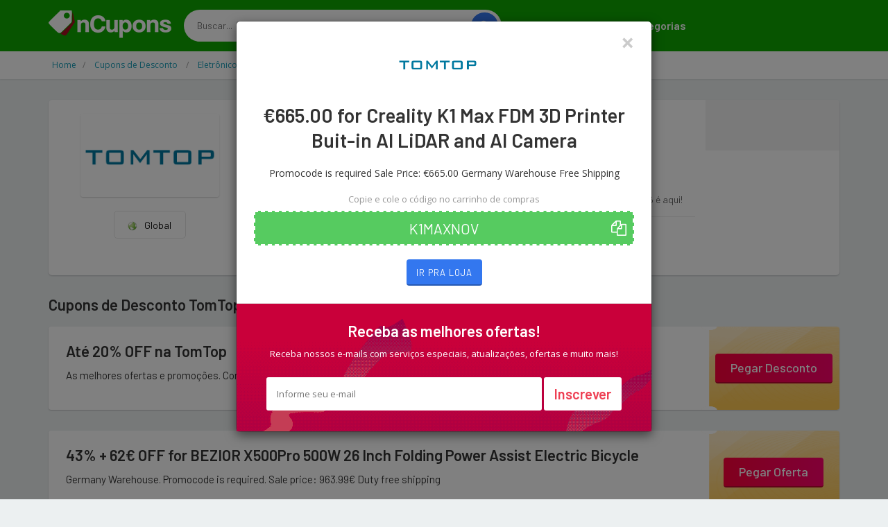

--- FILE ---
content_type: text/html; charset=UTF-8
request_url: https://www.ycontent.com.br/desconto/tomtop/2085578
body_size: 11819
content:
<!DOCTYPE html>
<html dir="ltr" lang="pt-BR">
<head>
<!-- Meta -->
<meta charset="utf-8">
<meta name="viewport" content="width=device-width, initial-scale=1.0">
<meta name="description" content="Economize agora com os melhores cupons de desconto da internet. Selecione a loja e utilize os códigos promocionais na sua compra">
<meta name="keywords" content="cupom, cupom de desconto, desconto, vale desconto, vale, código, código de desconto, vale promocional, código promocional, Oferta, Liquidação, promoção, bonus, sales">
<meta name="author" content="yContent">
<meta name="robots" content="all">
<title>TomTop: As melhores ofertas e promoções - yContent</title>

	
	
		<link rel="icon" href="/../images/favicon.png" type="image/x-icon"/>
		<link rel="shortcut icon" type="image/x-icon" href="/../images/favicon.png" />
		<link rel="canonical" href="https://www.ycontent.com.br/desconto/tomtop/2085578">
<meta property="og:type" content="website" /> 
<meta property="og:site_name" content="yContent" /> 
<meta property="og:url" content="https://www.ycontent.com.br/desconto/tomtop/2085578" /> 
<meta property="og:title" content="TomTop: As melhores ofertas e promoções - yContent" /> 
<meta property="og:description" content="Economize agora com os melhores cupons de desconto da internet. Selecione a loja e utilize os códigos promocionais na sua compra" /> 
<meta property="og:image" content="https://www.ycontent.com.br/imagem-loja/tomtop" /> 
<meta property="og:image:secure_url" content="https://www.ycontent.com.br/imagem-loja/tomtop" /> 
<meta property="og:image:width" content="1200" /> 
<meta property="og:image:height" content="627" /> 
<meta property="og:locale" content="pt_BR" /> 
<meta name="twitter:card" content="summary_large_image">
<meta name="twitter:title" content="TomTop: As melhores ofertas e promoções - yContent">
<meta name="twitter:description" content="Economize agora com os melhores cupons de desconto da internet. Selecione a loja e utilize os códigos promocionais na sua compra">
<meta name="twitter:image" content="https://www.ycontent.com.br/imagem-loja/tomtop">

<div itemscope itemtype="//schema.org/Organization">      
<meta itemprop="name" content="yContent"> 
<meta property="description" content="Economize agora com os melhores cupons de desconto da internet. Selecione a loja e utilize os códigos promocionais na sua compra" /> 
<meta itemprop="url" content="https://www.ycontent.com.br/">
<meta itemprop="sameAs" content="https://www.ncupons.com.br/">
<meta itemprop="sameAs" content="https://www.facebook.com/nCupons"> <meta itemprop="sameAs" content="https://twitter.com/cupons_ofertas"> <meta itemprop="logo" content="https://www.ycontent.com.br/images/logo/logo-ycontent.png">
<meta itemprop="image" content="">
</div>

<!-- Bootstrap Core CSS -->
<link rel="stylesheet" href="/../assets-web/css/bootstrap.min.css">

<!-- Customizable CSS -->
<style>
		:root {
		--cor_principal: #0da600;
		--cor_principal_texto: #333333;
		--cor_secundaria: #3377ef;
		--cor_secundaria_texto: #ffffff;
		}
</style>
<link rel="stylesheet" href="/../assets-web/css/main.css">
<link rel="stylesheet" href="/../assets-web/css/owl.carousel.css">
<link rel="stylesheet" href="/../assets-web/css/owl.transitions.css">
<link rel="stylesheet" href="/../assets-web/css/config.css">

<!-- Icons/Glyphs -->
<link rel="stylesheet" href="/../assets-web/css/font-awesome.css">

<!-- Fonts -->
<link href='https://fonts.googleapis.com/css?family=Open+Sans:400,300,400italic,600,600italic,700,700italic,800|Montserrat:400,700|Roboto:300,400,500,700|Barlow:200,300,300i,400,400i,500,500i,600,700,800' rel='stylesheet' type='text/css'>

<script async src="//pagead2.googlesyndication.com/pagead/js/adsbygoogle.js"></script>
<script>
  (adsbygoogle = window.adsbygoogle || []).push({
    google_ad_client: "ca-pub-3831231025825420",
    enable_page_level_ads: true
  });
</script>
	
	
<!-- Global site tag (gtag.js) - Google Analytics -->
<script async src="https://www.googletagmanager.com/gtag/js?id=UA-148579195-14"></script>
<script>
  window.dataLayer = window.dataLayer || [];
  function gtag(){dataLayer.push(arguments);}
  gtag('js', new Date());

  gtag('config', 'UA-148579195-14');

  gtag('config', 'UA-148579195-13');

  gtag('event', 'www.ycontent.com.br', {
  'event_category': 'URL',
  'non_interaction': true

});
  
</script>

<script type="application/ld+json">{
  "@context": "http://schema.org",
  "@graph": [
    {
      "@type": "WebSite", "url": "https://www.ycontent.com.br/", "potentialAction": { "@type": "SearchAction", "target": "https://www.ycontent.com.br/buscar?q={search_term}", "query-input": "required name=search_term"
      }
    }, 
    {
      "@type": "SiteNavigationElement",
      "url": [
        "https://www.ycontent.com.br/",
        "https://www.ycontent.com.br/cupom",
        "https://www.ycontent.com.br/cupons-e-ofertas"
      ]
    },
    {
      "@type": "lastReviewed",
      "dateTime": "2026-01-28T15:31:56-03:00"
    }
  ]
}</script>

</head>
<body class="cnt-home">
<!-- ============================================== HEADER ============================================== -->
<header class="header-style-1"> 
  
  <!-- ============================================== TOP MENU ============================================== -->
  
  <!-- /.header-top --> 
  <!-- ============================================== TOP MENU : END ============================================== -->
  <div class="main-header">
    <div class="container">
      <div class="row">
        <div class="col-xs-12 col-lg-2 col-sm-12 col-md-3 logo-holder"> 
          <!-- ============================================================= LOGO ============================================================= -->
          <div class="logo"> <a href="/"> <img src="/images/logo/logo-ycontent.png" srcset="/images/logo/logo-ycontent@2x.png 2x" alt="yContent" > </a> </div>
          <!-- /.logo --> 
          <!-- ============================================================= LOGO : END ============================================================= --> </div>
        <!-- /.logo-holder -->
        
        <div class="col-lg-5 col-md-4 col-sm-5 col-xs-12 top-search-holder"> 
          <!-- /.contact-row --> 
          <!-- ============================================================= SEARCH AREA ============================================================= -->
          <div class="search-area">
            <form id="form-search-id" method="get" action="/buscar">
              <div class="control-group">
                  <input id="pesquisar" class="search-field" name="q" placeholder="Buscar..." autocomplete="off" />
                <a class="search-button" href="javascript:void(0);" onclick="document.getElementById('form-search-id').submit();" ></a> </div>
				<input type="submit" style="display:none">
            </form>
          </div>
          <!-- /.search-area --> 
          <!-- ============================================================= SEARCH AREA : END ============================================================= --> </div>
        <!-- /.top-search-holder -->
        
         <div class="col-lg-5 col-md-5 col-sm-12 col-xs-12 navmenu"> 
      <div class="yamm navbar navbar-default" role="navigation">
        <div class="navbar-header">
       <button data-target="#mc-horizontal-menu-collapse" data-toggle="collapse" class="navbar-toggle collapsed" type="button"> 
       <span class="sr-only">Toggle navigation</span> <span class="icon-bar"></span> <span class="icon-bar"></span> <span class="icon-bar"></span> </button>
        </div>
        <div class="nav-bg-class">
          <div class="navbar-collapse collapse" id="mc-horizontal-menu-collapse">
            <div class="nav-outer">
              <ul class="nav navbar-nav">
                <li class=" "> <a href="/cupom"  class="dropdown-toggle" >Cupons</a> 
                 
                
                </li>
                <li class="dropdown"> <a href="#" class="dropdown-toggle" data-hover="dropdown" data-toggle="dropdown">Lojas</a> 
                <ul class="dropdown-menu pages">
                    <li>
                      <div class="yamm-content">
                        <div class="row">
                          <div class="col-xs-12 col-menu">
                            <ul class="links">
								

<li><a href="/desconto/amazon"><div>Amazon</div></a></li>

<li><a href="/desconto/americanas"><div>Americanas</div></a></li>

<li><a href="/desconto/kabum"><div>Kabum</div></a></li>

<li><a href="/desconto/netshoes"><div>Netshoes</div></a></li>

<li><a href="/desconto/sephora"><div>Sephora</div></a></li>

<li><a href="/desconto/submarino"><div>Submarino</div></a></li>
								
								
								
                              	<li><a href="/desconto" ><div class="icondireita">Todas as lojas<i class="fa fa-chevron-right"></i></div></a></li>

                              </ul>
                              </div>
                              </div>
                              </div>
                              </li>
                              </ul>
                </li>
                <li class="dropdown"> <a href="#" class="dropdown-toggle" data-hover="dropdown" data-toggle="dropdown">Categorias</a> 
                <ul class="dropdown-menu pages">
                    <li>
                      <div class="yamm-content">
                        <div class="row">
                          <div class="col-xs-12 col-menu">
                            <ul class="links">
                              
<li><a href="/cupom/1111"><div>11/11 Especial</div></a></li>

<li><a href="/cupom/beleza-e-saude"><div>Beleza e Saúde</div></a></li>

<li><a href="/cupom/celulares-e-smartphones"><div>Celulares e Smartphones</div></a></li>

<li><a href="/cupom/eletrodomesticos"><div>Eletrodomésticos</div></a></li>

<li><a href="/cupom/eletronicos-e-tecnologia"><div>Eletrônicos e Tecnologia</div></a></li>

<li><a href="/cupom/maquininha-de-cartao"><div>Maquininha de Cartão</div></a></li>
<li><a href="/cupom" ><div class="icondireita"> Todas as categorias<i class="fa fa-chevron-right"></i></div></a></li>

								
                              </ul>
                              </div>
                              </div>
                              </div>
                              </li>
                              </ul>
                </li>
                
            
              </ul>
              <!-- /.navbar-nav -->
              <div class="clearfix"></div>
            </div>
            <!-- /.nav-outer --> 
          </div>
          <!-- /.navbar-collapse --> 
          
        </div>
        <!-- /.nav-bg-class --> 
      </div>
      <!-- /.navbar-default --> 
    </div>
    <!-- /.container-class --> 
    

        
        </div>
    
      <!-- /.row --> 
      
    </div>
    <!-- /.container --> 
    
  </div>
  <!-- /.main-header --> 
  
 
  
</header>

<!-- ============================================== HEADER : END ============================================== --> 
	

<div class="breadcrumb">
  <div class="container">
		<div class="breadcrumb-inner">
			<ul class="list-inline list-unstyled" itemscope="" itemtype="https://schema.org/BreadcrumbList">
				<li itemprop="itemListElement" itemscope="" itemtype="https://schema.org/ListItem"><a itemprop="item" target="_self" href="/" ><span itemprop="name" >Home</span></a><meta itemprop="position" content="1"></li>
				
				<li itemprop="itemListElement" itemscope="" itemtype="https://schema.org/ListItem"><a itemprop="item" target="_self" href="/cupom" ><span itemprop="name" >Cupons de Desconto </span></a><meta itemprop="position" content="2"></li>
				
				<li itemprop="itemListElement" itemscope="" itemtype="https://schema.org/ListItem"><a itemprop="item" target="_self" href="/cupom/eletronicos-e-tecnologia" ><span itemprop="name" >Eletrônicos e Tecnologia</span></a><meta itemprop="position" content="3"></li>
				
				<li class="hidden" itemprop="itemListElement" itemscope="" itemtype="https://schema.org/ListItem"><a itemprop="item" target="_self" href="/desconto/tomtop" ><span itemprop="name" >Cupom de desconto TomTop</span></a><meta itemprop="position" content="4"></li>
				
				<li class='active'><span>Cupom de desconto TomTop</span></li>
				
				
			</ul>
			
			
		
			
			
			
			
		</div><!-- /.breadcrumb-inner -->
	</div><!-- /.container -->
</div><!-- /.breadcrumb -->

<div class="body-content outer-top-ts">

<div class='container'>
		<div class='row single-product' >
			<!-- /.sidebar -->
			<div class='col-md-12'>

            <div class="detail-block pb-0 " >
				<div class="row equal wow ">
                
					     <div class="col-xs-12 col-sm-4 col-md-3 text-center ">
    <div class="product-item-holder size-big  text-center">

        <a href="/redirecionar/10250" target="_blank" ><img class="img-responsive2 br-4" src="//cdn.gadevo.com/images/lojas/tomtop.png"  itemprop="logo"></a><!-- /.single-product-slider -->


        <!-- /.gallery-thumbs -->

    </div>
		<div class="btn-group btn-xs pt-20 dropup">
			
				
			
			
			
			
                            <button type="button" class="btn btn-default btn-xs select-paises" style="min-width: 100px"><img src="/images/flags/g.png">&nbsp;&nbsp; Global</button>
                            
                        </div>					 
							 
							 
							 
							 
</div>      			
					<div class='col-sm-8 col-md-7 product-info-block'>
						<div class="product-info">
							<h1 class="name">Cupom de desconto  Black Friday <strong>TomTop</strong> </h1>
							
							<div class="rating-reviews m-t-20">
								<div class="row">
                                <div class="col-lg-12 ">
									<div class="pull-left p-0 m-0">
										<div id="partner-rating" data-partner="extra" data-rating="129801.4"></div> 

										<fieldset id='demo1' class="rating p-0 m-0" >
                  	 
                        <input class="stars" type="radio" id="star5" name="rating" value="5"    />
                        <label class = "full" for="star5" title=""></label>
                        <input class="stars" type="radio" id="star4" name="rating" value="4"   />
                        <label class = "full" for="star4" title=""></label>
                        <input class="stars" type="radio" id="star3" name="rating" value="3"   />
                        <label class = "full" for="star3" title=""></label>
                        <input class="stars" type="radio" id="star2" name="rating" value="2"   />
                        <label class = "full" for="star2" title=""></label>
                        <input class="stars" type="radio" id="star1" name="rating" value="1"  />
                        <label class = "full" for="star1" title=""></label>
                       
        			
                    					</fieldset>
										<div id="obrigadoRating2" style="display:none " class="p-0 m-0"><div id="obrigadoRating" class="obrigadoRating "  ><p class="ratingstars " >Obrigado pelo seu voto!</p></div></div>
 		<div id="erroRating2" style="display:none"><div id="erroRating" class="erroRating"  ><p class="ratingstars" >Você já votou!</p></div></div>
									</div>
									<div class="pull-left">
										<div class="reviews pt-5">
											<a class="lnk">(Avaliação: <span class="star-rating-avg" >129801.4</span> &#8211; 
        <span class="star-rating-total">457</span> 
		<span>votos</span>)</a>
										</div>
									</div>
                                    </div>
								</div><!-- /.row -->		
							</div><!-- /.rating-reviews -->

							<div class="stock-container info-container m-t-10">
								<div class="row">
                                <div class="col-lg-12">
									<div class="pull-left">
										<div class="stock-box">
											<span class="label">Atualizado em:</span>
										</div>	
									</div>
									<div class="pull-left">
										<div class="stock-box">
											<span class="value">28/01/2026 </span>
											<span class=""> &#8212; Cashback TomTop</span>
											<span class=""> &#8212; Black Friday TomTop</span>
										</div>	
									</div>
                                    </div>
									<div class="col-lg-12 pt-5">
									<div class="pull-left">
										<div class="stock-box">
											<span class="label">Encontramos 2 Cupons de desconto para TomTop!</span>
											<span class="label">Cupom de Desconto  TomTop Janeiro 2026 é aqui!</span>
										</div>	
									</div>
									
                                    </div>
								</div><!-- /.row -->	
							</div><!-- /.stock-container -->

		

							<!-- /.price-container -->

							<div class="quantity-container info-container ">
								<div class="row">
									
									<div class="add-btn">
										<a href="/redirecionar/10250" target="_blank" class="btn btn-primary"><i class="fa fa-shopping-cart inner-right-vs"></i> Ir pra loja</a>
									</div>

								</div><!-- /.row -->
							</div><!-- /.quantity-container -->

							

							

							
						</div><!-- /.product-info -->
					</div><!-- /.col-sm-7 -->
                    <div class="col-lg-2 col-sm-12 col-md-2 p-0 m-0  store-first" >
                    <div class="store-details text-center">
						<center><div class="addthis_inline_share_toolbox "></div> </center>
						

					
                     
                    </div>
                    </div>
				</div><!-- /.row -->
                </div>
					
	
				
        <section class="section wow fadeInUp pt-25">
          <h3 class="section-title pb-20">Cupons de Desconto  TomTop</h3>
          
			
<div class="category-product coupons-section coupons-section-inner outer-top-xs ">
	<div class="row coupons-deals">
	 	<div class='col-sm-12 col-md-12 col-lg-12 wow fadeInUp'>
	
<div class='item'>
	<div class="products">
		<div class="product product-pq">
			<div class="product-image">
				<div class="image">
					<h3 class="name"><a href="/redirecionar/10250" target="_blank">Até 20% OFF na  TomTop</a></h3>
					<div class="brand">As melhores ofertas e promoções. Confira as melhores ofertas exclusivas!</div>
				</div>
			</div>
			<div class="product-info text-left">
				<div class="discount"></div>
				<div class="show-code"><a href="/redirecionar/10250" target="_blank">Pegar Desconto</a></div>
				<div class="discount"></div>
			</div>
		</div>
	</div>	
</div>

<div class='item'>
	<div class="products">
		<div class="product product-pq">
			<div class="product-image">
				<div class="image">
					<h3 class="name"><a href="/desconto/tomtop/2060846" onclick="setTimeout(function() { window.location.href='/redirecionar/2060846?act=1'; }, 100);" target="_blank">43% + 62€ OFF for BEZIOR X500Pro 500W 26 Inch Folding Power Assist Electric Bicycle</a></h3>
					<div class="brand">Germany Warehouse.
Promocode is required.      
Sale price: 963.99€
Duty free shipping</div>
				</div>
			</div>
			<div class="product-info text-left">
				<div class="discount"></div>
				<div class="show-code">
<a href="javascript:void(0);" onclick="showCoupon('2060846')">Pegar Oferta</a>
</div>
				<div class="discount"></div>
			</div>
		</div>
	</div>	
</div>
	
	
	
	
	
	
	
	
</div>	

</div>
                <!-- /.row --> 
              </div>		
			
			
        </section>
				

				
				
			
				
				
				
				
				<div class="product-tabs inner-bottom-xs  wow fadeInUp">
					<div class="row">
						<div class="col-sm-3">
							<ul id="product-tabs" class="nav nav-tabs nav-tab-cell">
								
<li class="active"><a data-toggle="tab" href="#expired">Cupons expirados</a></li>
								<li class=""><a data-toggle="tab" href="#howtouse">Como usar os cupons</a></li>
                                <li><a data-toggle="tab" href="#vendor">Sobre TomTop</a></li>
								
<li><a data-toggle="tab" href="#offers">Lojas em destaque</a></li>
								
								<li><a data-toggle="tab" href="#cashback">O que é cashback?</a></li>
							</ul><!-- /.nav-tabs #product-tabs -->
						</div>
						<div class="col-sm-9">

							<div class="tab-content">
								
								
<div id="expired" class="tab-pane active">
<div class="product-tab">
<h3>Alguns ainda podem funcionar</h3>
<div class="row p-10" style="">

                    

<div class="col-sm-12 cupomexpirado  ">
	<div class=" ">
		
		<div class="pull-left"><p class='' title='Lepin Models and Building Toys Clearance Sale!'>Lepin Models and Building Toys Clearance Sale!</p></div>
		<div class="cupomexpirado-cupom pull-rig ht">
			<i class="fa fa-tags"></i><span>LEPIN</span><a href="/redirecionar/2011279" target="_blank" class="btn btn-sm btn-info" onclick="setClipboard('LEPIN')" data-toggle="tooltip" data-placement="bottom" title="Copiar e ir pra loja"><i class="fa fa-chevron-right"></i></a>
		</div>
		</div>
	
</div>


                    

<div class="col-sm-12 cupomexpirado  ">
	<div class=" ">
		
		<div class="pull-left"><p class='' title='$2 OFF on Five Crowns Card Game Party Play Cards!'>$2 OFF on Five Crowns Card Game Party Play Cards!</p></div>
		<div class="cupomexpirado-cupom pull-rig ht">
			<i class="fa fa-tags"></i><span>CRT122</span><a href="/redirecionar/2007924" target="_blank" class="btn btn-sm btn-info" onclick="setClipboard('CRT122')" data-toggle="tooltip" data-placement="bottom" title="Copiar e ir pra loja"><i class="fa fa-chevron-right"></i></a>
		</div>
		</div>
	
</div>


                    

<div class="col-sm-12 cupomexpirado  ">
	<div class=" ">
		
		<div class="pull-left"><p class='' title='8% OFF Cameras and Photos Accessories!'>8% OFF Cameras and Photos Accessories!</p></div>
		<div class="cupomexpirado-cupom pull-rig ht">
			<i class="fa fa-tags"></i><span>MACM8</span><a href="/redirecionar/2010974" target="_blank" class="btn btn-sm btn-info" onclick="setClipboard('MACM8')" data-toggle="tooltip" data-placement="bottom" title="Copiar e ir pra loja"><i class="fa fa-chevron-right"></i></a>
		</div>
		</div>
	
</div>


                    

<div class="col-sm-12 cupomexpirado  ">
	<div class=" ">
		
		<div class="pull-left"><p class='' title='5% OFF RC models!'>5% OFF RC models!</p></div>
		<div class="cupomexpirado-cupom pull-rig ht">
			<i class="fa fa-tags"></i><span>MADRC</span><a href="/redirecionar/2007923" target="_blank" class="btn btn-sm btn-info" onclick="setClipboard('MADRC')" data-toggle="tooltip" data-placement="bottom" title="Copiar e ir pra loja"><i class="fa fa-chevron-right"></i></a>
		</div>
		</div>
	
</div>


                    

<div class="col-sm-12 cupomexpirado  ">
	<div class=" ">
		
		<div class="pull-left"><p class='' title='8% OFF Home & Garden!'>8% OFF Home & Garden!</p></div>
		<div class="cupomexpirado-cupom pull-rig ht">
			<i class="fa fa-tags"></i><span>MAHOME8</span><a href="/redirecionar/2010967" target="_blank" class="btn btn-sm btn-info" onclick="setClipboard('MAHOME8')" data-toggle="tooltip" data-placement="bottom" title="Copiar e ir pra loja"><i class="fa fa-chevron-right"></i></a>
		</div>
		</div>
	
</div>


                    

<div class="col-sm-12 cupomexpirado  ">
	<div class=" ">
		
		<div class="pull-left"><p class='' title='$15 Discount On Smartphone Ulefone MIX 5.5-inch 4GB RAM 64GB ROM 3300mAh!'>$15 Discount On Smartphone Ulefone MIX 5.5-inch 4GB RAM 64GB ROM...</p></div>
		<div class="cupomexpirado-cupom pull-rig ht">
			<i class="fa fa-tags"></i><span>ULF95P1</span><a href="/redirecionar/2008189" target="_blank" class="btn btn-sm btn-info" onclick="setClipboard('ULF95P1')" data-toggle="tooltip" data-placement="bottom" title="Copiar e ir pra loja"><i class="fa fa-chevron-right"></i></a>
		</div>
		</div>
	
</div>


                    

<div class="col-sm-12 cupomexpirado  ">
	<div class=" ">
		
		<div class="pull-left"><p class='' title='$10 Discount On Plantronics M180 Wireless Bluetooth Headset for All Smartphones!'>$10 Discount On Plantronics M180 Wireless Bluetooth Headset for...</p></div>
		<div class="cupomexpirado-cupom pull-rig ht">
			<i class="fa fa-tags"></i><span>M180BL</span><a href="/redirecionar/2008199" target="_blank" class="btn btn-sm btn-info" onclick="setClipboard('M180BL')" data-toggle="tooltip" data-placement="bottom" title="Copiar e ir pra loja"><i class="fa fa-chevron-right"></i></a>
		</div>
		</div>
	
</div>


                    

<div class="col-sm-12 cupomexpirado  ">
	<div class=" ">
		
		<div class="pull-left"><p class='' title='$124 Discount On Feiyu Tech SPG - 3 Axis Smartphone Gimbal!'>$124 Discount On Feiyu Tech SPG - 3 Axis Smartphone Gimbal!</p></div>
		<div class="cupomexpirado-cupom pull-rig ht">
			<i class="fa fa-tags"></i><span>FY884D</span><a href="/redirecionar/2008194" target="_blank" class="btn btn-sm btn-info" onclick="setClipboard('FY884D')" data-toggle="tooltip" data-placement="bottom" title="Copiar e ir pra loja"><i class="fa fa-chevron-right"></i></a>
		</div>
		</div>
	
</div>


                    

<div class="col-sm-12 cupomexpirado  ">
	<div class=" ">
		
		<div class="pull-left"><p class='' title='5% OFF Toys and Hobbies!'>5% OFF Toys and Hobbies!</p></div>
		<div class="cupomexpirado-cupom pull-rig ht">
			<i class="fa fa-tags"></i><span>MADIRC</span><a href="/redirecionar/2010972" target="_blank" class="btn btn-sm btn-info" onclick="setClipboard('MADIRC')" data-toggle="tooltip" data-placement="bottom" title="Copiar e ir pra loja"><i class="fa fa-chevron-right"></i></a>
		</div>
		</div>
	
</div>


                    

<div class="col-sm-12 cupomexpirado  ">
	<div class=" ">
		
		<div class="pull-left"><p class='' title='5% OFF on Cell Phones!'>5% OFF on Cell Phones!</p></div>
		<div class="cupomexpirado-cupom pull-rig ht">
			<i class="fa fa-tags"></i><span>MADPHO5</span><a href="/redirecionar/2010962" target="_blank" class="btn btn-sm btn-info" onclick="setClipboard('MADPHO5')" data-toggle="tooltip" data-placement="bottom" title="Copiar e ir pra loja"><i class="fa fa-chevron-right"></i></a>
		</div>
		</div>
	
</div>


                    

<div class="col-sm-12 cupomexpirado  ">
	<div class=" ">
		
		<div class="pull-left"><p class='' title='5% OFF Arts & Crafts!'>5% OFF Arts & Crafts!</p></div>
		<div class="cupomexpirado-cupom pull-rig ht">
			<i class="fa fa-tags"></i><span>TRS3345</span><a href="/redirecionar/2010980" target="_blank" class="btn btn-sm btn-info" onclick="setClipboard('TRS3345')" data-toggle="tooltip" data-placement="bottom" title="Copiar e ir pra loja"><i class="fa fa-chevron-right"></i></a>
		</div>
		</div>
	
</div>


                    

<div class="col-sm-12 cupomexpirado  ">
	<div class=" ">
		
		<div class="pull-left"><p class='' title='9% OFF Smart Device Safety!'>9% OFF Smart Device Safety!</p></div>
		<div class="cupomexpirado-cupom pull-rig ht">
			<i class="fa fa-tags"></i><span>SSAFETY9 </span><a href="/redirecionar/2010973" target="_blank" class="btn btn-sm btn-info" onclick="setClipboard('SSAFETY9 ')" data-toggle="tooltip" data-placement="bottom" title="Copiar e ir pra loja"><i class="fa fa-chevron-right"></i></a>
		</div>
		</div>
	
</div>


                    

<div class="col-sm-12 cupomexpirado  ">
	<div class=" ">
		
		<div class="pull-left"><p class='' title='10% OFF Car Accessories!'>10% OFF Car Accessories!</p></div>
		<div class="cupomexpirado-cupom pull-rig ht">
			<i class="fa fa-tags"></i><span>MDCAR10</span><a href="/redirecionar/2010979" target="_blank" class="btn btn-sm btn-info" onclick="setClipboard('MDCAR10')" data-toggle="tooltip" data-placement="bottom" title="Copiar e ir pra loja"><i class="fa fa-chevron-right"></i></a>
		</div>
		</div>
	
</div>


                    

<div class="col-sm-12 cupomexpirado  ">
	<div class=" ">
		
		<div class="pull-left"><p class='' title='8% OFF on Computers and Stationery!'>8% OFF on Computers and Stationery!</p></div>
		<div class="cupomexpirado-cupom pull-rig ht">
			<i class="fa fa-tags"></i><span>COMAR8</span><a href="/redirecionar/2010963" target="_blank" class="btn btn-sm btn-info" onclick="setClipboard('COMAR8')" data-toggle="tooltip" data-placement="bottom" title="Copiar e ir pra loja"><i class="fa fa-chevron-right"></i></a>
		</div>
		</div>
	
</div>


                    

<div class="col-sm-12 cupomexpirado  ">
	<div class=" ">
		
		<div class="pull-left"><p class='' title='7% OFF Audio and Video!'>7% OFF Audio and Video!</p></div>
		<div class="cupomexpirado-cupom pull-rig ht">
			<i class="fa fa-tags"></i><span>DMMCD7</span><a href="/redirecionar/2010978" target="_blank" class="btn btn-sm btn-info" onclick="setClipboard('DMMCD7')" data-toggle="tooltip" data-placement="bottom" title="Copiar e ir pra loja"><i class="fa fa-chevron-right"></i></a>
		</div>
		</div>
	
</div>


                    

<div class="col-sm-12 cupomexpirado  ">
	<div class=" ">
		
		<div class="pull-left"><p class='' title='10% OFF Health & Beauty!'>10% OFF Health & Beauty!</p></div>
		<div class="cupomexpirado-cupom pull-rig ht">
			<i class="fa fa-tags"></i><span>MR4752</span><a href="/redirecionar/2010968" target="_blank" class="btn btn-sm btn-info" onclick="setClipboard('MR4752')" data-toggle="tooltip" data-placement="bottom" title="Copiar e ir pra loja"><i class="fa fa-chevron-right"></i></a>
		</div>
		</div>
	
</div>


                    

<div class="col-sm-12 cupomexpirado  ">
	<div class=" ">
		
		<div class="pull-left"><p class='' title='6% OFF on non-promotion items!'>6% OFF on non-promotion items!</p></div>
		<div class="cupomexpirado-cupom pull-rig ht">
			<i class="fa fa-tags"></i><span>DRAGONADM</span><a href="/redirecionar/2024175" target="_blank" class="btn btn-sm btn-info" onclick="setClipboard('DRAGONADM')" data-toggle="tooltip" data-placement="bottom" title="Copiar e ir pra loja"><i class="fa fa-chevron-right"></i></a>
		</div>
		</div>
	
</div>


                    

<div class="col-sm-12 cupomexpirado  ">
	<div class=" ">
		
		<div class="pull-left"><p class='' title='12% OFF Accessories!'>12% OFF Accessories!</p></div>
		<div class="cupomexpirado-cupom pull-rig ht">
			<i class="fa fa-tags"></i><span>DODO12</span><a href="/redirecionar/2010965" target="_blank" class="btn btn-sm btn-info" onclick="setClipboard('DODO12')" data-toggle="tooltip" data-placement="bottom" title="Copiar e ir pra loja"><i class="fa fa-chevron-right"></i></a>
		</div>
		</div>
	
</div>


                    

<div class="col-sm-12 cupomexpirado  ">
	<div class=" ">
		
		<div class="pull-left"><p class='' title='23% Discount On GOLD LIGHT Magic Mini Tank Follow Black Drawn Line Toy Car!'>23% Discount On GOLD LIGHT Magic Mini Tank Follow Black Drawn...</p></div>
		<div class="cupomexpirado-cupom pull-rig ht">
			<i class="fa fa-tags"></i><span>TANK34</span><a href="/redirecionar/2008800" target="_blank" class="btn btn-sm btn-info" onclick="setClipboard('TANK34')" data-toggle="tooltip" data-placement="bottom" title="Copiar e ir pra loja"><i class="fa fa-chevron-right"></i></a>
		</div>
		</div>
	
</div>


                    

<div class="col-sm-12 cupomexpirado  ">
	<div class=" ">
		
		<div class="pull-left"><p class='' title='25% Discount On Andoer Tripod Screw to Action Camera Flash Hot Shoe Mount Adapter!'>25% Discount On Andoer Tripod Screw to Action Camera Flash Hot...</p></div>
		<div class="cupomexpirado-cupom pull-rig ht">
			<i class="fa fa-tags"></i><span>AD95CM</span><a href="/redirecionar/2008597" target="_blank" class="btn btn-sm btn-info" onclick="setClipboard('AD95CM')" data-toggle="tooltip" data-placement="bottom" title="Copiar e ir pra loja"><i class="fa fa-chevron-right"></i></a>
		</div>
		</div>
	
</div>


</div>
</div>
</div>
																<div id="howtouse" class="tab-pane in ">
									<div class="product-tab">
										<div class="row">
                                             <div class="col-sm-6  ">
                                             
                                                         <h4 class="modal-title ">Link de Desconto <span>(sem código)</span>:</h4><br>

                                                         
                                                         <h5 style="font-weight:400; padding-left:20px;"><span><strong>1.</strong></span> Clique no botão <span><strong>Ir pra loja</strong>; </span></h5>

                                                         <h5 style="font-weight:400; padding-left:20px;"><span><strong>2.</strong></span> Você será redirecionado para o site da loja;</h5>

                                                         <h5 style="font-weight:400; padding-left:20px;"><span><strong>3.</strong></span> O desconto aparecerá diretamente no valor do produto ou quando ele for adicionado no carrinho de compras.</h5>

                                          
                                             
                                             </div>
                                             <div class="col-sm-6">
                                              
                                                         <h4 class="modal-title ">Cupom de Desconto <span>(com código)</span>:</h4><br>

                                                         
                                                         <h5 style="font-weight:400; padding-left:20px;"><span><strong>1.</strong></span> Clique no botão <span><strong>Pegar Oferta</strong>; </span></h5>

                                                         <h5 style="font-weight:400; padding-left:20px;"><span><strong>2.</strong></span> Em seguida, clique em <span><strong>Copiar Código</strong></span> para salvá-lo na memória do computador e logo depois clique no botão <span><strong>Ir pra loja</strong></span>;</h5>

                                                         <h5 style="font-weight:400; padding-left:20px;"><span><strong>3.</strong></span> Já no site e com seus produtos escolhidos, vá para o carrinho e cole o código na área especificada pela loja.</h5>
                                              
                                              </div><div class="col-sm-12" ><div class="panel panel-default ">
                            <div class="panel-body">
                            <span><strong>Importante:</strong> Todos os cupons possuem regras e excecões de utilização. Fique sempre atento à elas para saber quais produtos estão incluídos na promoção!                             </div>
                        </div></div>
                                              
                                                  
                                            
                                            
                                        </div>
									</div>	
								</div><!-- /.tab-pane -->
								<div id="vendor" class="tab-pane">
									<div class="product-tab">
                                      	<h3>Cupom de Desconto / Vale Presente TomTop Janeiro 2026</h3>
										<p class="text"> </p>
									</div>	
								</div>
								
<div id="offers" class="tab-pane pb-0 mb-0" >
<div class="product-tab ">							
<div class="row pr-10 pl-10 " style="">

<div class="col-md-4 col-xs-6 p-5"><a href="/desconto/aliexpress">Cupom de desconto AliExpress</a></div>

<div class="col-md-4 col-xs-6 p-5"><a href="/desconto/sunsky">Cupom de desconto SUNSKY</a></div>

<div class="col-md-4 col-xs-6 p-5"><a href="/desconto/geekbuying">Cupom de desconto GeekBuying</a></div>

<div class="col-md-4 col-xs-6 p-5"><a href="/desconto/deal-extreme">Cupom de desconto DX - Deal Extreme</a></div>

<div class="col-md-4 col-xs-6 p-5"><a href="/desconto/light-in-the-box">Cupom de desconto Light in the Box</a></div>

<div class="col-md-4 col-xs-6 p-5"><a href="/desconto/tmart">Cupom de desconto Tmart</a></div>

<div class="col-md-4 col-xs-6 p-5"><a href="/desconto/focalprice">Cupom de desconto FocalPrice</a></div>

<div class="col-md-4 col-xs-6 p-5"><a href="/desconto/griffin-technology">Cupom de desconto Griffin Technology</a></div>

<div class="col-md-4 col-xs-6 p-5"><a href="/desconto/mini-in-the-box">Cupom de desconto Mini In The Box</a></div>

<div class="col-md-4 col-xs-6 p-5"><a href="/desconto/buyincoins">Cupom de desconto BuyInCoins</a></div>

<div class="col-md-4 col-xs-6 p-5"><a href="/desconto/cafago">Cupom de desconto Cafago</a></div>

<div class="col-md-4 col-xs-6 p-5"><a href="/desconto/cymax">Cupom de desconto Cymax</a></div>

<div class="col-md-4 col-xs-6 p-5"><a href="/desconto/target">Cupom de desconto Target</a></div>

<div class="col-md-4 col-xs-6 p-5"><a href="/desconto/new-frog">Cupom de desconto New Frog</a></div>

<div class="col-md-4 col-xs-6 p-5"><a href="/desconto/uniplaces">Cupom de desconto Uniplaces</a></div>

<div class="col-md-4 col-xs-6 p-5"><a href="/desconto/insta360">Cupom de desconto Insta360</a></div>

<div class="col-md-4 col-xs-6 p-5"><a href="/desconto/alibaba">Cupom de desconto Alibaba</a></div>

<div class="col-md-4 col-xs-6 p-5"><a href="/desconto/gearvita">Cupom de desconto GearVita</a></div>

</div>
</div>
</div>
																
								<div id="cashback" class="tab-pane">
										<div class="product-reviews">
																						
											<h4 class="title">Receba parte do seu <a href='https://www.ganhedevolta.com.br/?utm_source=site_cupons&utm_medium=site_cupons&utm_campaign=ycontent&tracking=site_cupons_ycontent' target='_blank'> dinheiro de volta</a> em suas compras!</h4>
											<p class="text">Cashback significa exatamente isso, dinheiro de volta. E com o </a>Ganhe de Volta</a> é assim mesmo que funciona. Você ganha uma parte do valor de todas as sus compras de volta!</p>
										
											<h4 class="title pt-10">Como ter <a href='https://www.ganhedevolta.com.br/?utm_source=site_cupons&utm_medium=site_cupons&utm_campaign=ycontent&tracking=site_cupons_ycontent' target='_blank'> cashback</a> em suas compras</h4>
											<p class="text">Com o <a href='https://www.ganhedevolta.com.br/?utm_source=site_cupons&utm_medium=site_cupons&utm_campaign=ycontent&tracking=site_cupons_ycontent' target='_blank'> Ganhe de Volta</a> você compra em suas lojas favoritas e ainda ganha parte do valor da sua compra de volta, em dinheiro! Isso mesmo, <a href='https://www.ganhedevolta.com.br/?utm_source=site_cupons&utm_medium=site_cupons&utm_campaign=ycontent&tracking=site_cupons_ycontent' target='_blank'> Ganhe dinheiro de Volta em suas compras online</a>.</p>

											<h4 class="title pt-10"><a href='https://www.ganhedevolta.com.br/?utm_source=site_cupons&utm_medium=site_cupons&utm_campaign=ycontent&tracking=site_cupons_ycontent' target='_blank'> Cadastre-se grátis agora mesmo</a>. É grátis e sempre será!</h4>
											<p class="text"></p>
											<p class="text">O <a href='https://www.ganhedevolta.com.br/?utm_source=site_cupons&utm_medium=site_cupons&utm_campaign=ycontent&tracking=site_cupons_ycontent' target='_blank'> Ganhe de Volta</a> foi eleito o melhor site de cashback do Brasil. <a href='https://www.ganhedevolta.com.br/desconto/tomtop?utm_source=site_cupons&utm_medium=site_cupons&utm_campaign=ycontent&tracking=site_cupons_ycontent' target='_blank'> Receba cashback em sua compra no TomTop</a>.</p>
											<p class="text"><a href='https://www.ganhedevolta.com.br/?utm_source=site_cupons&utm_medium=site_cupons&utm_campaign=ycontent&tracking=site_cupons_ycontent' target='_blank'> Cashback</a> na <a href='https://www.ganhedevolta.com.br/?utm_source=site_cupons&utm_medium=site_cupons&utm_campaign=ycontent&tracking=site_cupons_ycontent' target='_blank'> Black Friday</a> 2020 é só no <a href='https://www.ganhedevolta.com.br/?utm_source=site_cupons&utm_medium=site_cupons&utm_campaign=ycontent&tracking=site_cupons_ycontent' target='_blank'> Ganhe de Volta</a>.</p>
											
																				</div><!-- /.product-tab -->
								</div><!-- /.tab-pane -->
                                

							</div><!-- /.tab-content -->
						</div><!-- /.col -->
					</div><!-- /.row -->
				</div><!-- /.product-tabs -->

			 <!-- ============================================== RELATED PRODUCTS ============================================== -->

	
	
        
        <!-- /.section --> 
        <!-- ============================================== RELATED PRODUCTS : END ============================================== --> 
	
	
	
	
	
</div>
</div>
</div>



						



						
						
						



<section class="section coupons-section ajustar-cupons">
        <div class="container">
          <h3 class="section-title">Cupons recomendados</h3>
          
          <div class="coupons-deals">
          <div class="owl-carousel home-owl-carousel1 custom-carousel owl-theme outer-top-xs">
			  
			  
	 <div class='item item-carousel'> 

			<div class="products">
                <div class="product">
                  <div class="product-image">
                    <div class="image"> 
                     
					 <a href="/desconto/geekbuying"><img class="img-responsive mx-auto" src="//cdn.gadevo.com/images/lojas/geekbuying.png" alt="Cupons de Desconto GeekBuying" ></a>
                   
                           <h3 class="name"><a href="/desconto/geekbuying/2089916" onclick="setTimeout(function() { window.location.href='/redirecionar/2089916?act=1'; }, 100);" target="_blank">8.69% OFF on NIUBILITY B14S Electric Bike 14*2.125 inch...</a></h3>
                          
                          </div>
                    <!-- /.image -->
                    
                 
                  </div>
                  <!-- /.product-image -->
                  
                  <div class="product-info text-left">
                 <div class="discount"></div>
                 <div class="show-code"><a href="javascript:void(0);" onclick="showCoupon('2089916')">Pegar Oferta</a></div>
				  <p class="exp-date"><i class="fa fa-clock-o"></i> Válido até 04/05/2026</p>
                  </div>
          
                </div>
                <!-- /.product --> 
                
              </div>
			  

										  

			<div class="products">
                <div class="product">
                  <div class="product-image">
                    <div class="image"> 
                     
					 <a href="/desconto/carrefour"><img class="img-responsive mx-auto" src="//cdn.gadevo.com/images/lojas/carrefour.png" alt="Cupons de Desconto Carrefour" ></a>
                   
                           <h3 class="name"><a href="/desconto/carrefour/2016133" onclick="setTimeout(function() { window.location.href='/redirecionar/2016133?act=1'; }, 100);" target="_blank">10% OFF Em Fraldas</a></h3>
                          
                          </div>
                    <!-- /.image -->
                    
                 
                  </div>
                  <!-- /.product-image -->
                  
                  <div class="product-info text-left">
                 <div class="discount"></div>
                 <div class="show-code"><a href="javascript:void(0);" onclick="showCoupon('2016133')">Pegar Oferta</a></div>
				  <p class="exp-date"></p>
                  </div>
          
                </div>
                <!-- /.product --> 
                
              </div>
			  

										 </div><div class='item item-carousel'> 

			<div class="products">
                <div class="product">
                  <div class="product-image">
                    <div class="image"> 
                     
					 <a href="/desconto/ponto-frio"><img class="img-responsive mx-auto" src="//cdn.gadevo.com/images/lojas/ponto-frio.png" alt="Cupons de Desconto Ponto" ></a>
                   
                           <h3 class="name"><a href="/desconto/ponto-frio/2020296" onclick="setTimeout(function() { window.location.href='/redirecionar/2020296?act=1'; }, 100);" target="_blank">10% OFF Em Esporte E Lazer</a></h3>
                          
                          </div>
                    <!-- /.image -->
                    
                 
                  </div>
                  <!-- /.product-image -->
                  
                  <div class="product-info text-left">
                 <div class="discount"></div>
                 <div class="show-code"><a href="javascript:void(0);" onclick="showCoupon('2020296')">Pegar Oferta</a></div>
				  <p class="exp-date"></p>
                  </div>
          
                </div>
                <!-- /.product --> 
                
              </div>
			  

										  

			<div class="products">
                <div class="product">
                  <div class="product-image">
                    <div class="image"> 
                     
					 <a href="/desconto/sunsky"><img class="img-responsive mx-auto" src="//cdn.gadevo.com/images/lojas/sunsky.png" alt="Cupons de Desconto SUNSKY" ></a>
                   
                           <h3 class="name"><a href="/desconto/sunsky/2069195" onclick="setTimeout(function() { window.location.href='/redirecionar/2069195?act=1'; }, 100);" target="_blank">15% OFF for selected item</a></h3>
                          
                          </div>
                    <!-- /.image -->
                    
                 
                  </div>
                  <!-- /.product-image -->
                  
                  <div class="product-info text-left">
                 <div class="discount"></div>
                 <div class="show-code"><a href="javascript:void(0);" onclick="showCoupon('2069195')">Pegar Oferta</a></div>
				  <p class="exp-date"></p>
                  </div>
          
                </div>
                <!-- /.product --> 
                
              </div>
			  

										 </div><div class='item item-carousel'> 

			<div class="products">
                <div class="product">
                  <div class="product-image">
                    <div class="image"> 
                     
					 <a href="/desconto/geekbuying"><img class="img-responsive mx-auto" src="//cdn.gadevo.com/images/lojas/geekbuying.png" alt="Cupons de Desconto GeekBuying" ></a>
                   
                           <h3 class="name"><a href="/desconto/geekbuying/2089926" onclick="setTimeout(function() { window.location.href='/redirecionar/2089926?act=1'; }, 100);" target="_blank">97% OFF on K3 Electric Bike, 26*1.95 inch Tire 350W Motor...</a></h3>
                          
                          </div>
                    <!-- /.image -->
                    
                 
                  </div>
                  <!-- /.product-image -->
                  
                  <div class="product-info text-left">
                 <div class="discount"></div>
                 <div class="show-code"><a href="javascript:void(0);" onclick="showCoupon('2089926')">Pegar Oferta</a></div>
				  <p class="exp-date"><i class="fa fa-clock-o"></i> Válido até 04/05/2026</p>
                  </div>
          
                </div>
                <!-- /.product --> 
                
              </div>
			  

										  

			<div class="products">
                <div class="product">
                  <div class="product-image">
                    <div class="image"> 
                     
					 <a href="/desconto/sunsky"><img class="img-responsive mx-auto" src="//cdn.gadevo.com/images/lojas/sunsky.png" alt="Cupons de Desconto SUNSKY" ></a>
                   
                           <h3 class="name"><a href="/desconto/sunsky/2069177" onclick="setTimeout(function() { window.location.href='/redirecionar/2069177?act=1'; }, 100);" target="_blank">15% OFF for selected item</a></h3>
                          
                          </div>
                    <!-- /.image -->
                    
                 
                  </div>
                  <!-- /.product-image -->
                  
                  <div class="product-info text-left">
                 <div class="discount"></div>
                 <div class="show-code"><a href="javascript:void(0);" onclick="showCoupon('2069177')">Pegar Oferta</a></div>
				  <p class="exp-date"></p>
                  </div>
          
                </div>
                <!-- /.product --> 
                
              </div>
			  

										 </div><div class='item item-carousel'> 

			<div class="products">
                <div class="product">
                  <div class="product-image">
                    <div class="image"> 
                     
					 <a href="/desconto/carrefour"><img class="img-responsive mx-auto" src="//cdn.gadevo.com/images/lojas/carrefour.png" alt="Cupons de Desconto Carrefour" ></a>
                   
                           <h3 class="name"><a href="/desconto/carrefour/2016683" onclick="setTimeout(function() { window.location.href='/redirecionar/2016683?act=1'; }, 100);" target="_blank">10% OFF Em Relógios De Pulso</a></h3>
                          
                          </div>
                    <!-- /.image -->
                    
                 
                  </div>
                  <!-- /.product-image -->
                  
                  <div class="product-info text-left">
                 <div class="discount"></div>
                 <div class="show-code"><a href="javascript:void(0);" onclick="showCoupon('2016683')">Pegar Oferta</a></div>
				  <p class="exp-date"></p>
                  </div>
          
                </div>
                <!-- /.product --> 
                
              </div>
			  

										  

			<div class="products">
                <div class="product">
                  <div class="product-image">
                    <div class="image"> 
                     
					 <a href="/desconto/geekbuying"><img class="img-responsive mx-auto" src="//cdn.gadevo.com/images/lojas/geekbuying.png" alt="Cupons de Desconto GeekBuying" ></a>
                   
                           <h3 class="name"><a href="/desconto/geekbuying/2089921" onclick="setTimeout(function() { window.location.href='/redirecionar/2089921?act=1'; }, 100);" target="_blank">16.97% OFF on ESKUTE M100 Electric Bike, 250W Brushless...</a></h3>
                          
                          </div>
                    <!-- /.image -->
                    
                 
                  </div>
                  <!-- /.product-image -->
                  
                  <div class="product-info text-left">
                 <div class="discount"></div>
                 <div class="show-code"><a href="javascript:void(0);" onclick="showCoupon('2089921')">Pegar Oferta</a></div>
				  <p class="exp-date"><i class="fa fa-clock-o"></i> Válido até 04/05/2026</p>
                  </div>
          
                </div>
                <!-- /.product --> 
                
              </div>
			  

										 </div><div class='item item-carousel'> 

			<div class="products">
                <div class="product">
                  <div class="product-image">
                    <div class="image"> 
                     
					 <a href="/desconto/carrefour"><img class="img-responsive mx-auto" src="//cdn.gadevo.com/images/lojas/carrefour.png" alt="Cupons de Desconto Carrefour" ></a>
                   
                           <h3 class="name"><a href="/desconto/carrefour/2025152" onclick="setTimeout(function() { window.location.href='/redirecionar/2025152?act=1'; }, 100);" target="_blank">R$20OFF  Compras Acima R$ 129 No Mercado</a></h3>
                          
                          </div>
                    <!-- /.image -->
                    
                 
                  </div>
                  <!-- /.product-image -->
                  
                  <div class="product-info text-left">
                 <div class="discount"></div>
                 <div class="show-code"><a href="javascript:void(0);" onclick="showCoupon('2025152')">Pegar Oferta</a></div>
				  <p class="exp-date"></p>
                  </div>
          
                </div>
                <!-- /.product --> 
                
              </div>
			  

										  

			<div class="products">
                <div class="product">
                  <div class="product-image">
                    <div class="image"> 
                     
					 <a href="/desconto/walmart"><img class="img-responsive mx-auto" src="//cdn.gadevo.com/images/lojas/walmart.png" alt="Cupons de Desconto Walmart" ></a>
                   
                           <h3 class="name"><a href="/desconto/walmart/2005977" onclick="setTimeout(function() { window.location.href='/redirecionar/2005977?act=1'; }, 100);" target="_blank">R$ 20 em Eletrodomésticos</a></h3>
                          
                          </div>
                    <!-- /.image -->
                    
                 
                  </div>
                  <!-- /.product-image -->
                  
                  <div class="product-info text-left">
                 <div class="discount"></div>
                 <div class="show-code"><a href="javascript:void(0);" onclick="showCoupon('2005977')">Pegar Oferta</a></div>
				  <p class="exp-date"></p>
                  </div>
          
                </div>
                <!-- /.product --> 
                
              </div>
			  

										 </div><div class='item item-carousel'> 

			<div class="products">
                <div class="product">
                  <div class="product-image">
                    <div class="image"> 
                     
					 <a href="/desconto/loja-multilaser"><img class="img-responsive mx-auto" src="//cdn.gadevo.com/images/lojas/loja-multilaser.png" alt="Cupons de Desconto Loja Multilaser" ></a>
                   
                           <h3 class="name"><a href="/desconto/loja-multilaser/2052852" onclick="setTimeout(function() { window.location.href='/redirecionar/2052852?act=1'; }, 100);" target="_blank">15% OFF em todo o site com cupom (CÓDIGO: RAKUTEN15)!</a></h3>
                          
                          </div>
                    <!-- /.image -->
                    
                 
                  </div>
                  <!-- /.product-image -->
                  
                  <div class="product-info text-left">
                 <div class="discount"></div>
                 <div class="show-code"><a href="javascript:void(0);" onclick="showCoupon('2052852')">Pegar Oferta</a></div>
				  <p class="exp-date"><i class="fa fa-clock-o"></i> Válido até 12/11/2027</p>
                  </div>
          
                </div>
                <!-- /.product --> 
                
              </div>
			  

										  

			<div class="products">
                <div class="product">
                  <div class="product-image">
                    <div class="image"> 
                     
					 <a href="/desconto/cec"><img class="img-responsive mx-auto" src="//cdn.gadevo.com/images/lojas/cec.png" alt="Cupons de Desconto C&C" ></a>
                   
                           <h3 class="name"><a href="/desconto/cec/2006250" onclick="setTimeout(function() { window.location.href='/redirecionar/2006250?act=1'; }, 100);" target="_blank">5%OFF Em Eletrodomésticos Com Restrição</a></h3>
                          
                          </div>
                    <!-- /.image -->
                    
                 
                  </div>
                  <!-- /.product-image -->
                  
                  <div class="product-info text-left">
                 <div class="discount"></div>
                 <div class="show-code"><a href="javascript:void(0);" onclick="showCoupon('2006250')">Pegar Oferta</a></div>
				  <p class="exp-date"></p>
                  </div>
          
                </div>
                <!-- /.product --> 
                
              </div>
			  

										 </div><div class='item item-carousel'> 

			<div class="products">
                <div class="product">
                  <div class="product-image">
                    <div class="image"> 
                     
					 <a href="/desconto/ebay"><img class="img-responsive mx-auto" src="//cdn.gadevo.com/images/lojas/ebay.png" alt="Cupons de Desconto Ebay" ></a>
                   
                           <h3 class="name"><a href="/desconto/ebay/2008528" onclick="setTimeout(function() { window.location.href='/redirecionar/2008528?act=1'; }, 100);" target="_blank">As melhores ofertas da semana</a></h3>
                          
                          </div>
                    <!-- /.image -->
                    
                 
                  </div>
                  <!-- /.product-image -->
                  
                  <div class="product-info text-left">
                 <div class="discount"></div>
                 <div class="show-code"><a href="javascript:void(0);" onclick="showCoupon('2008528')">Pegar Oferta</a></div>
				  <p class="exp-date"></p>
                  </div>
          
                </div>
                <!-- /.product --> 
                
              </div>
			  

										  

			<div class="products">
                <div class="product">
                  <div class="product-image">
                    <div class="image"> 
                     
					 <a href="/desconto/geekbuying"><img class="img-responsive mx-auto" src="//cdn.gadevo.com/images/lojas/geekbuying.png" alt="Cupons de Desconto GeekBuying" ></a>
                   
                           <h3 class="name"><a href="/desconto/geekbuying/2087146" onclick="setTimeout(function() { window.location.href='/redirecionar/2087146?act=1'; }, 100);" target="_blank">7.58% OFF on Joyor E8-S 11-inch Off-road Electric Scooter...</a></h3>
                          
                          </div>
                    <!-- /.image -->
                    
                 
                  </div>
                  <!-- /.product-image -->
                  
                  <div class="product-info text-left">
                 <div class="discount"></div>
                 <div class="show-code"><a href="javascript:void(0);" onclick="showCoupon('2087146')">Pegar Oferta</a></div>
				  <p class="exp-date"><i class="fa fa-clock-o"></i> Válido até 11/09/2026</p>
                  </div>
          
                </div>
                <!-- /.product --> 
                
              </div>
			  

										 </div><div class='item item-carousel'> 

			<div class="products">
                <div class="product">
                  <div class="product-image">
                    <div class="image"> 
                     
					 <a href="/desconto/geekbuying"><img class="img-responsive mx-auto" src="//cdn.gadevo.com/images/lojas/geekbuying.png" alt="Cupons de Desconto GeekBuying" ></a>
                   
                           <h3 class="name"><a href="/desconto/geekbuying/2086601" onclick="setTimeout(function() { window.location.href='/redirecionar/2086601?act=1'; }, 100);" target="_blank">19.39% OFF on 2024 Version ANBERNIC RG35XX Gaming Handheld,...</a></h3>
                          
                          </div>
                    <!-- /.image -->
                    
                 
                  </div>
                  <!-- /.product-image -->
                  
                  <div class="product-info text-left">
                 <div class="discount"></div>
                 <div class="show-code"><a href="javascript:void(0);" onclick="showCoupon('2086601')">Pegar Oferta</a></div>
				  <p class="exp-date"><i class="fa fa-clock-o"></i> Válido até 16/02/2026</p>
                  </div>
          
                </div>
                <!-- /.product --> 
                
              </div>
			  

										  

			<div class="products">
                <div class="product">
                  <div class="product-image">
                    <div class="image"> 
                     
					 <a href="/desconto/city-lar"><img class="img-responsive mx-auto" src="//cdn.gadevo.com/images/lojas/city-lar.png" alt="Cupons de Desconto City Lar" ></a>
                   
                           <h3 class="name"><a href="/desconto/city-lar/2000525" onclick="setTimeout(function() { window.location.href='/redirecionar/2000525?act=1'; }, 100);" target="_blank">Cupom Desconto Telefonia FIxa</a></h3>
                          
                          </div>
                    <!-- /.image -->
                    
                 
                  </div>
                  <!-- /.product-image -->
                  
                  <div class="product-info text-left">
                 <div class="discount"></div>
                 <div class="show-code"><a href="javascript:void(0);" onclick="showCoupon('2000525')">Pegar Oferta</a></div>
				  <p class="exp-date"></p>
                  </div>
          
                </div>
                <!-- /.product --> 
                
              </div>
			  

										 </div><div class='item item-carousel'>  </div> 		  
			  
            
            <!-- /.item -->
            
            
            
            <!-- /.item -->
            
            

          </div>
          
          </div>
          
         </div>
        <!-- Modal -->

        </section>









		

			
							
					
							
<script type="application/ld+json">
    [{
        "@context": "http://schema.org",
        "@type": "Store",
        "name": "TomTop: As melhores ofertas e promoções",
        "url": "https://www.ycontent.com.br/desconto/tomtop",
        "@id": "https://www.ycontent.com.br/desconto/tomtop",
        "description": "Encontramos 2 Cupons de desconto para TomTop. Não perca tempo e compre mais barato com cupom desconto TomTop. Te ajudamos a encontrar o melhor preço, frete grátis e promoções TomTop. Cupom de Desconto TomTop Janeiro 2026 é aqui!",
        
		
		
		"image": [{
            "@type": "ImageObject",
            "width": 1200,
            "url": "/images/promo/facebook-share_2.png",
            "height": 628
        }, {
            "@type": "ImageObject",
            "url": "//cdn.gadevo.com/images/lojas/tomtop.png"
        }, {
            "@type": "ImageObject",
            "url": "//cdn.gadevo.com/images/lojas/tomtop.png",
            "width": 100,
            "height": 60
        }],
		
        "aggregateRating": [{
            "@type": "AggregateRating",
            "worstRating": 1,
            "ratingValue": 129801.4,
            "bestRating": 5,
            "ratingCount": 457        }],
        
        "logo": [{
            "@type": "ImageObject",
            "url": "//cdn.gadevo.com/images/lojas/tomtop.png",
            "width": 213,
            "height": 128
        }],
        "hasOfferCatalog": [{
            "@type": "OfferCatalog",
            "itemListElement": [{
                "@type": "ListItem",
                "item": {
                    "@type": "DiscountOffer",
                    "category": "Department",
                    "discountCurrency": "USD",
                    "name": "",
                    "priceValidUntil": "",
                    "description": "",
                    "priceCurrency": "USD"
                },
                "position": 1
            }
, {
                "@type": "ListItem",
                "item": {
                    "@type": "DiscountOffer",
                    "discountCurrency": "USD",
                    "priceCurrency": "USD",
                    "name": "43% + 62€ OFF for BEZIOR X500Pro 500W 26 Inch Folding Power Assist Electric Bicycle",
                    "description": "Germany Warehouse.
Promocode is required.      
Sale price: 963.99€
Duty free shipping",
                    "priceValidUntil": ""
                }
            }
],
            "numberOfItems": 2,
            "itemListOrder": "Ascending"
        }]
    }]
</script>
<footer id="footer" class="footer color-bg">
  <div class="footer-bottom">
    <div class="container">
      <div class="row">
     <div class="col-xs-12 col-sm-6 col-md-6 col-lg-3">
          <div class="module-heading">
            <h4 class="module-title">yContent</h4>
          </div>
          <!-- /.module-heading -->
          
          <div class="module-body">
            <ul class='list-unstyled'>
              <li class="first">Economize agora com os melhores cupons de desconto da internet. Selecione a loja e utilize os códigos promocionais na sua compra</li>
              <li>&nbsp;</li>
              <li class="last">Tenha o seu próprio site de cupons! Entre em contato com comercial&#64;ncupons.com.br</li>
            </ul>
          </div>
          <!-- /.module-body --> 
        </div>
        <div class="col-xs-12 col-sm-6 col-md-6 col-lg-3">
          <div class="module-heading">
            <h4 class="module-title">Sobre nós</h4>
          </div>
          <!-- /.module-heading -->
          
          <div class="module-body">
            <ul class='list-unstyled'>
              <li class="first"><a href="/" >Melhores ofertas</li>
              <li><a href="/cupom" >Cupons de Desconto </li>
              <li><a href="/cupom" >Ofertas e promoções</li>
              <li><a href="/politica-de-privacidade" >Política de privacidade</a></li>
              <li><a href="https://www.ganhedevolta.com.br/?utm_source=site_cupons&utm_medium=site_cupons&utm_campaign=ycontent&tracking=site_cupons_ycontent" target="_blank" ><strong>Ganhe de Volta</strong>: Compre com cashback</li>
              <li class="last"><a href="https://www.ganhedevolta.com.br/eventos/black-friday?utm_source=site_cupons&utm_medium=site_cupons&utm_campaign=bf2020&tracking=site_cupons_bf2020" target="_blank" ><b>Black Friday 2020</b></li>
            </ul>
          </div>
          <!-- /.module-body --> 
        </div>
        <!-- /.col -->
        
        <div class="col-xs-12 col-sm-6 col-md-6 col-lg-3">
          <div class="module-heading">
            <h4 class="module-title">Lojas em destaque</h4>
          </div>
          <!-- /.module-heading -->
          
          <div class="module-body">
            <ul class='list-unstyled'>
				
<li><a href="/desconto/amazon"><div>Cupom de desconto  Amazon</div></a></li>

<li><a href="/desconto/americanas"><div>Cupom de desconto  Americanas</div></a></li>

<li><a href="/desconto/kabum"><div>Cupom de desconto  Kabum</div></a></li>

<li><a href="/desconto/netshoes"><div>Cupom de desconto  Netshoes</div></a></li>

<li><a href="/desconto/sephora"><div>Cupom de desconto  Sephora</div></a></li>

<li><a href="/desconto/submarino"><div>Cupom de desconto  Submarino</div></a></li>
            </ul>
          </div>
          <!-- /.module-body --> 
        </div>
        <!-- /.col -->
        
        <div class="col-xs-12 col-sm-6 col-md-6 col-lg-3">
          <div class="module-heading">
            <h4 class="module-title">Categorias em destaque</h4>
          </div>
          <!-- /.module-heading -->
          
          <div class="module-body">
            <ul class='list-unstyled'>
				
<li><a href="/cupom/1111"><div>Cupom de desconto  11/11 Especial</div></a></li>

<li><a href="/cupom/beleza-e-saude"><div>Cupom de desconto  Beleza e Saúde</div></a></li>

<li><a href="/cupom/celulares-e-smartphones"><div>Cupom de desconto  Celulares e Smartphones</div></a></li>

<li><a href="/cupom/eletrodomesticos"><div>Cupom de desconto  Eletrodomésticos</div></a></li>

<li><a href="/cupom/eletronicos-e-tecnologia"><div>Cupom de desconto  Eletrônicos e Tecnologia</div></a></li>

<li><a href="/cupom/maquininha-de-cartao"><div>Cupom de desconto  Maquininha de Cartão</div></a></li>
            </ul>
          </div>
          <!-- /.module-body --> 
        </div>
      </div>
    </div>
  </div>
  <div class="copyright-bar white-bg">
    <div class="container">
      <div class="col-xs-12 col-sm-7 col-md-12 col-lg-7 gadevo-info">
        &copy; 2026 <a href="https://www.ncupons.com.br/" target="_blank">Rede de Cupons</a>
      </div>
      
      <div class="col-xs-12 col-sm-5 col-md-12 col-lg-5 no-padding">
        <div class="clearfix payment-methods social">
          <ul>
	<li class='fb'><a href='https://www.facebook.com/nCupons' target='_blank' title='Facebook' ></a></li> <li class='tw'><a href='https://twitter.com/cupons_ofertas' target='_blank' title='Twitter' ></a></li>           </ul>
        </div>
        <!-- /.payment-methods --> 
      </div>
    </div>
  </div>
</footer>

</div>
<!-- /#top-banner-and-menu --> 

<script src="/../assets-web/js/jquery-1.11.1.min.js"></script> 
<script src="/../assets-web/js/bootstrap.min.js"></script> 
<script src="/../assets-web/js/bootstrap-hover-dropdown.min.js"></script> 
<script src="/../assets-web/js/owl.carousel.min.js"></script> 
<script src="/../assets-web/js/echo.min.js"></script> 
<script src="/../assets-web/js/jquery.easing-1.3.min.js"></script> 
<script src="/../assets-web/js/lightbox.min.js"></script> 
<script src="/../assets-web/js/scripts.js"></script>
<script type="text/javascript" src="//s7.addthis.com/js/300/addthis_widget.js#pubid=ra-5d87cdb34d2ba016"></script> 


	<script src="/../assets-web/js/bootstrap-typeahead.js"></script>
	<script src="/../assets-web/js/hogan-2.0.0.js"></script>
	<script type="text/javascript">
		$(document).ready(function(){
			$('#pesquisar').typeahead({
			    name: 'user',
			    template:['<div class="tt-dropdown-menuuus" onclick="location.href=\'/desconto/{{nome_link}}\'"> ',
    					  '<img style="width: 70px; height: 100%; max-height:45px; " src="//cdn.gadevo.com/images/lojas/{{nome_link}}.png">',
    					  '<span>{{nome}}</span><span class="cashbccc bg-sucess"><i class="fa fa-chevron-right "></i></span>',
    					  '</div>'
						  ].join(''),
				engine: Hogan,
				remote: '/buscar.php?q=%QUERY'
			});
			$('.typeahead.input-sm').siblings('input.tt-hint').addClass('hint-small');
			$('.typeahead.input-lg').siblings('input.tt-hint').addClass('hint-large');
		});
	</script>




<div id="MshowCoupon" class="modal fade" role="dialog">
  <div class="modal-dialog coupons-modal">

    <div class="modal-content modal-showCoupon">
	<div class="modal-body"><img class="m-30 img-loading" src="/images/preloader@2x.gif" width="24" height="24" alt=""/></div>
    </div>

  </div>
</div>
<script>
function showCoupon(id) {
var dataURL = "/?p=buscar_mostrar_oferta&id="+id;

$('.modal-showCoupon').html('<div class="modal-body"><img class="m-30 img-loading" src="/images/preloader@2x.gif" width="24" height="24" alt=""/></div>');		

	$('.modal-showCoupon').load(dataURL,function(){
		$('#MshowCoupon').modal({show:true});
	});
}	
</script>











			<script type="text/javascript">

                        $(document).ready(function () {
							
                            $("#demo1 .stars").click(function () {
                           
                                $.post('/../../lib/rating.php?loja=tomtop&user=&idioma=pt',{rate:$(this).val()},function(d){
                                    if(d>0)
                                    {
											document.getElementById("demo1").style.display="none";										    
											document.getElementById("erroRating2").style.display="block";										    
											document.getElementById("ratingstars").style.display="none";										    
											document.getElementById("erroRating").style.opacity = 1;

                                    }else{
                                        
											document.getElementById("demo1").style.display="none";										    
											document.getElementById("obrigadoRating2").style="padding-bottom:40px;";										    
											document.getElementById("ratingstars").style.display="none";										    
											document.getElementById("obrigadoRating").style.opacity = 1;
											
                                    }
                                });
                                $(this).attr("checked");
                            });
                        });

	function setClipboard(value,redirect) {
		if(redirect) { setTimeout(function() { window.open('/redirecionar/'+redirect+'?act=1','_blank'); }, 100); }
    var tempInput = document.createElement("input");
    tempInput.style = "position: absolute; left: -1000px; top: -1000px";
    tempInput.value = value;
    document.body.appendChild(tempInput);
    tempInput.select();
    document.execCommand("copy");
    document.body.removeChild(tempInput);
	
}
</script>

		<!-- Bootstrap js -->

			
<script type="text/javascript">
$(document).ready(function () {
	showCoupon('2085578');
});
</script>

</body>
</html>

--- FILE ---
content_type: text/html; charset=UTF-8
request_url: https://www.ycontent.com.br/?p=buscar_mostrar_oferta&id=2085578
body_size: 1229
content:

      <div class="modal-body">
       <button type="button" class="close" data-dismiss="modal">&times;</button>
      <div>
     <img class="img-responsive" src="//cdn.gadevo.com/images/lojas/tomtop.png" alt="">
      <h3 class="mb-20">€665.00 for Creality K1 Max FDM 3D Printer Buit-in AI LiDAR and AI Camera</h3>
      <div class="coupon-content">Promocode is required
Sale Price: €665.00  
Germany Warehouse
Free Shipping

</div>

</div>



        <div><h6 class="color-mid">Copie e cole o código no carrinho de compras</h6>
        <div class="copy-coupon-wrap" onclick="setClipboard('K1MAXNOV','2085578')">
        <input type="text" value="K1MAXNOV"  class="coupon-code">
		
</div></div>
		<div class="mt-20" ><a class="btn btn-primary" href="/redirecionar/2085578"  target="_blank">Ir pra loja</a></div>
      </div>
 
       <div class="modal-footer">
      <h4>Receba as melhores ofertas!</h4>
      <p>Receba nossos e-mails com serviços especiais, atualizações, ofertas e muito mais!</p>
      <form id="newsletter-signup" class="mc4wp-form mc4wp-form-1257" method="post" action="/?p=signup">
      <div class="mc4wp-form-fields">
      <div id="container_form_news">
<div id="container_form_news2">
<input type="email" name="signup-email" id="signup-email" placeholder="Informe seu e-mail" required>
<input type="hidden" name="signup-type" id="signup-type" value="email">
<button type="submit" class="button subscribe"><span>Inscrever</span></button>
</div>
<div id="signup-response"></div>
</div></div>

</form>
</div>



    <script  type="text/javascript">

$(document).ready(function(){

    $('#newsletter-signup').submit(function(){
		
		//$("#signup-email").val($("#signup-email").value);
		
    //check the form is not currently submitting
    if($(this).data('formstatus') !== 'submitting'){
 
         //setup variables
         var form = $(this),
         formData = form.serialize(),
         formUrl = form.attr('action'),
         formMethod = form.attr('method'), 
         responseMsg = $('#signup-response');
 
         //add status data to form
         form.data('formstatus','submitting');
 
         //show response message - waiting
         responseMsg.hide()
                    .addClass('response-waiting')
                    .html('<img class="mt-20 img-loading" src="/images/preloader-dark@2x.gif" width="24" height="24" alt=""/>')
                    .fadeIn(200);
 
         //send data to server for validation
         $.ajax({
             url: formUrl,
             type: formMethod,
             data: formData,
             success:function(data){
 
                //setup variables
                var responseData = jQuery.parseJSON(data), 
                    klass = '';
 
                //response conditional
                switch(responseData.status){
                    case 'error':
                        klass = 'alert alert-danger mr-50 mt-20 ml-50 mb-0';
                    break;
                    case 'success':
                        klass = 'alert alert-success mr-50 mt-20 ml-50 mb-0';
						
						$('#container_form_news2').fadeOut(200);
                    break;  
                    case 'aviso':
                        klass = 'alert alert-success mr-50 mt-20 ml-50 mb-0';
                    break;  
                }
 
                //show reponse message
                responseMsg.fadeOut(200,function(){
                   $(this).removeClass('response-waiting')
                          .addClass(klass)
                          .text(responseData.message)
                          .fadeIn(200,function(){
                              //set timeout to hide response message
                              setTimeout(function(){
                                  responseMsg.fadeOut(200,function(){
                                      $(this).removeClass(klass);
                                      form.data('formstatus','idle');
                                  });
                               },3000)
                           });
                });
           }
      });
    }
 
    //prevent form from submitting
    return false;
     
    });
})
</script>


--- FILE ---
content_type: text/html; charset=utf-8
request_url: https://www.google.com/recaptcha/api2/aframe
body_size: 269
content:
<!DOCTYPE HTML><html><head><meta http-equiv="content-type" content="text/html; charset=UTF-8"></head><body><script nonce="zYdXh2RxBO_WeRYNAQRH6A">/** Anti-fraud and anti-abuse applications only. See google.com/recaptcha */ try{var clients={'sodar':'https://pagead2.googlesyndication.com/pagead/sodar?'};window.addEventListener("message",function(a){try{if(a.source===window.parent){var b=JSON.parse(a.data);var c=clients[b['id']];if(c){var d=document.createElement('img');d.src=c+b['params']+'&rc='+(localStorage.getItem("rc::a")?sessionStorage.getItem("rc::b"):"");window.document.body.appendChild(d);sessionStorage.setItem("rc::e",parseInt(sessionStorage.getItem("rc::e")||0)+1);localStorage.setItem("rc::h",'1769625120655');}}}catch(b){}});window.parent.postMessage("_grecaptcha_ready", "*");}catch(b){}</script></body></html>